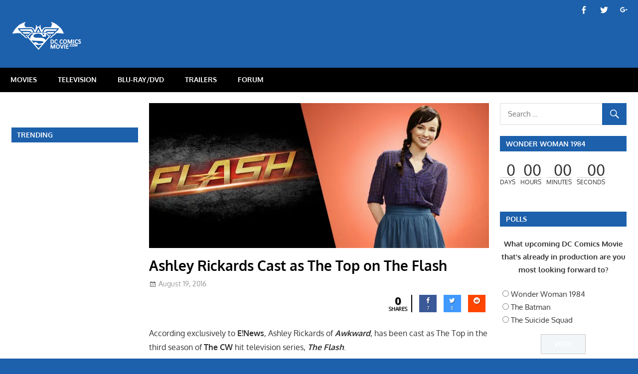

--- FILE ---
content_type: text/html; charset=utf-8
request_url: https://www.google.com/recaptcha/api2/aframe
body_size: 268
content:
<!DOCTYPE HTML><html><head><meta http-equiv="content-type" content="text/html; charset=UTF-8"></head><body><script nonce="U6-wMGU0qJr3QBZtircItQ">/** Anti-fraud and anti-abuse applications only. See google.com/recaptcha */ try{var clients={'sodar':'https://pagead2.googlesyndication.com/pagead/sodar?'};window.addEventListener("message",function(a){try{if(a.source===window.parent){var b=JSON.parse(a.data);var c=clients[b['id']];if(c){var d=document.createElement('img');d.src=c+b['params']+'&rc='+(localStorage.getItem("rc::a")?sessionStorage.getItem("rc::b"):"");window.document.body.appendChild(d);sessionStorage.setItem("rc::e",parseInt(sessionStorage.getItem("rc::e")||0)+1);localStorage.setItem("rc::h",'1768724093365');}}}catch(b){}});window.parent.postMessage("_grecaptcha_ready", "*");}catch(b){}</script></body></html>

--- FILE ---
content_type: text/css
request_url: http://dccomicsmovie.com/wp-content/plugins/wp-post-navigation/style.css?ver=5.7.14
body_size: 975
content:
.wp-post-navigation {
	clear: both;
	margin: 0 0 20px;
	overflow: hidden;
}
.wp-post-navigation div{
	display: block;
	width: 245px;
	position: relative;
	font-size: 14px;
	color: #999;
	min-height: 26px;
}
.wp-post-navigation-pre{
	float: left;
	line-height: 16px;
	padding-left: 40px;
}
.wp-post-navigation-next{
	float: right;
	text-align: right;
	line-height: 16px;
	padding-right: 40px;
}
.wp-post-navigation > div > a > span{
	font-size: 26px;
}
.wp-post-navigation div a:after {
	position: absolute;
	color: #ccc;
	font-size: 56px;
	margin-top: -11px;
	height: 22px;
	line-height: 22px;
	top: 34%;
}
.wp-post-navigation-pre a:after {
	content: '«';
	left: 0;
}
.wp-post-navigation-next a:after {
	content: '»';
	right: 0;
}
.wp-post-navigation-pre-1{
	float: left;
	line-height: 16px;
	padding-left: 5px;
}
.wp-post-navigation-next-1{
	float: right;
	text-align: right;
	line-height: 16px;
	padding-right: 5px;
}